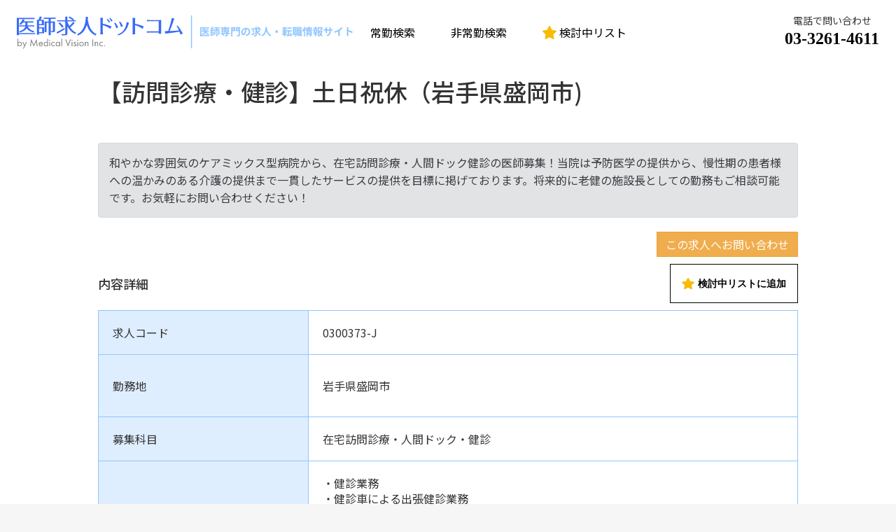

--- FILE ---
content_type: text/html; charset=UTF-8
request_url: https://www.ishikyujin.com/searchjoukin/detail/214
body_size: 10188
content:
<!doctype html>
<html lang="ja">
<head prefix="og: http://ogp.me/ns# fb: http://ogp.me/ns/fb# product: http://ogp.me/ns/product#">
    <meta charset="utf-8">
    <meta name="viewport" content="width=device-width,initial-scale=1.0,maximum-scale=1.0,minimum-scale=1.0,user-scalable=no">
    <meta name="eccube-csrf-token" content="GiIglOFbU6OvLKE3-uzaCr90pfyPkOmFDuYXUqfce0w">

                                                    
            <title>【訪問診療・健診】土日祝休（岩手県盛岡市) | 医師求人ドットコム</title>
        <script type="application/ld+json">
  {
    "@context" : "https://schema.org/",
    "@type" : "JobPosting",
    "title" : "【訪問診療・健診】土日祝休（岩手県盛岡市)",
        "employmentType" : ["FULL_TIME","CONTRACTOR"],
    "description" : "和やかな雰囲気のケアミックス型病院から、在宅訪問診療・人間ドック健診の医師募集！当院は予防医学の提供から、慢性期の患者様への温かみのある介護の提供まで一貫したサービスの提供を目標に掲げております。将来的に老健の施設長としての勤務もご相談可能です。お気軽にお問い合わせください！<br><br>■ 所在地：<br> 岩手県盛岡市<br><br>■ 募集科目：<br> 在宅訪問診療・人間ドック・健診<br><br>■ 職務内容：<br> ・健診業務<br />
・健診車による出張健診業務<br />
・訪問診療<br />
<br />
※業務の割合についてはご相談ください。（健診のみ、訪問診療のみもご相談ください。）<br />
※看護師・ドライバー同行<br />
※ファーストコール：訪問看護ステーション・院内でほぼ対応しています。<br><br>■ 勤務時間：<br> 9：00～17：30<br />
※朝は早いことがあります。<br><br>■ 当直：<br> 不要<br>※ご希望があればご相談可能です。<br />
※当直手当：35,000円/回<br><br>■ 給与：<br> 年収 1,200～1,800万円<br />
※ご経験に応じてご相談の上決定いたします。<br><br>■ 休日：<br> 土曜日、日曜日、祝日<br />
※週4～5日勤務<br><br>■ 特記事項：<br> ・赴任(引越)手当：支給（上限100万円まで補助）<br />
<br />
※当直なし<br />
※週４日勤務可<br />
※土日祝休",
        "identifier": {
      "@type": "PropertyValue",
      "name": "医師求人ドットコム",
      "value": "214"
    },
    "datePosted" : "2023-10-31",
    "validThrough": "2024-05-01T14:39:13+09:00",
    "hiringOrganization": {
      "@type": "Organization",
      "name": "医師求人ドットコム",
      "sameAs": "https://www.ishikyujin.com/",
      "logo": "https://www.ishikyujin.com/common/images/logo_gjs.jpg"
    },
    "jobLocation": {
      "@type": "Place",
      "address": {
        "@type": "PostalAddress",
        "streetAddress": "下ノ橋町6番14号",
        "addressLocality": "盛岡市",
        "addressRegion": "下ノ橋町6番14号",
        "postalCode": "020-0877",
        "addressCountry": "JP"
      }
    }
    ,
    "baseSalary": {
        "@type": "MonetaryAmount",
        "currency": "JPY",
        "value": {
            "@type": "QuantitativeValue",
            "minValue": 12000000,
            "maxValue": 18000000,
            "unitText": "YEAR"
        }
    }
  }
</script>

                    <meta name="keywords" content="医師求人,岩手県,盛岡市,在宅訪問診療,人間ドック・健診,求人,募集">
            <meta name="description" content="【常勤】和やかな雰囲気のケアミックス型病院から、在宅訪問診療・人間ドック健診の医師募集！当院は予防医学の提供から、慢性期の患者様への温かみのある介護の提供まで一貫したサービスの提供を目標に掲げております。将来的に老健の施設長としての勤務もご相談可能です。お気軽にお問い合わせください！(岩手県盛岡市)医師専門の求人募集・紹介サイト【医師求人ドットコム】">
                <link rel="icon" href="/html/user_data/assets/img/common/favicon.ico">
    <link rel="preconnect" href="https://fonts.googleapis.com">
    <link rel="preconnect" href="https://fonts.gstatic.com" crossorigin>
    <link href="https://fonts.googleapis.com/css2?family=Belleza&family=Noto+Sans+JP:wght@400;500;700&display=swap" rel="stylesheet">
    <link rel="stylesheet" href="https://stackpath.bootstrapcdn.com/bootstrap/3.4.1/css/bootstrap.min.css" integrity="sha384-HSMxcRTRxnN+Bdg0JdbxYKrThecOKuH5zCYotlSAcp1+c8xmyTe9GYg1l9a69psu" crossorigin="anonymous">
    <link rel="stylesheet" href="https://use.fontawesome.com/releases/v5.3.1/css/all.css" integrity="sha384-mzrmE5qonljUremFsqc01SB46JvROS7bZs3IO2EmfFsd15uHvIt+Y8vEf7N7fWAU" crossorigin="anonymous">
    <link rel="stylesheet" href="//cdn.jsdelivr.net/jquery.slick/1.6.0/slick.css">
    <link rel="stylesheet" href="/html/template/default/assets/css/style.css">
        <script src="https://code.jquery.com/jquery-3.6.0.min.js" integrity="sha256-/xUj+3OJU5yExlq6GSYGSHk7tPXikynS7ogEvDej/m4=" crossorigin="anonymous"></script>
    <script>
        $(function() {
            $.ajaxSetup({
                'headers': {
                    'ECCUBE-CSRF-TOKEN': $('meta[name="eccube-csrf-token"]').attr('content')
                }
            });
        });
    </script>
    <script async src="https://www.googletagmanager.com/gtag/js?id=G-XSP11P4HXH"></script>
<script>
  window.dataLayer = window.dataLayer || [];
  function gtag(){dataLayer.push(arguments);}
  gtag('js', new Date());

  gtag('config', 'G-XSP11P4HXH');
</script>

<!-- User Heat Tag -->
<script type="text/javascript">
(function(add, cla){window['UserHeatTag']=cla;window[cla]=window[cla]||function(){(window[cla].q=window[cla].q||[]).push(arguments)},window[cla].l=1*new Date();var ul=document.createElement('script');var tag = document.getElementsByTagName('script')[0];ul.async=1;ul.src=add;tag.parentNode.insertBefore(ul,tag);})('//uh.nakanohito.jp/uhj2/uh.js', '_uhtracker');_uhtracker({id:'uh48XMKKcZ'});
</script>
<!-- End User Heat Tag -->

<script type="text/javascript">
var _gaq = _gaq || [];
_gaq.push(['_setAccount', 'UA-20370838-2']);
_gaq.push(['_trackPageview']);
(function() {
var ga = document.createElement('script'); ga.type = 'text/javascript'; ga.async = true;
ga.src = ('https:' == document.location.protocol ? 'https://ssl' : 'http://www') + '.google-analytics.com/ga.js';
var s = document.getElementsByTagName('script')[0]; s.parentNode.insertBefore(ga, s);
})();
</script>

                    <link rel="stylesheet" href="/html/user_data/assets/css/customize.css">
    <style>
    .pagination>.active>a, .pagination>.active>a:focus, .pagination>.active>a:hover, .pagination>.active>span, .pagination>.active>span:focus, .pagination>.active>span:hover{z-index: unset;}
    </style>
</head>
<body id="page_searchjoukin_detail" class="other_page">


<div class="ec-layoutRole">
                <div class="ec-layoutRole__header">
                <!-- ▼ヘッダー(商品検索・ログインナビ・カート) -->
            <div class="ec-headerNaviRole">
    <div class="ec-headerNaviRole__left">
        <div class="ec-headerNaviRole__logo">
        	<a href="https://www.ishikyujin.com/">
				<picture>
					<source media="(max-width: 1023px)" srcset="/html/template/default/assets/icon/normal_logo.svg">
					<source media="(min-width: 1024px)" srcset="/html/template/default/assets/icon/header_logo.svg">
					<img src="/html/template/default/assets/icon/header_logo.svg" alt="医師求人ドットコム">
				</picture>
			</a>
        </div>
    </div>
    <div class="ec-headerNaviRole__center">
        <div class="ec-headerNaviRole__center_navi">
        	<div class="ec-headerNaviRole__center_navi_link">
	        	<a href="https://www.ishikyujin.com/searchjoukin">常勤検索</a>
        	</div>
        	<div class="ec-headerNaviRole__center_navi_link">
	        	<a href="https://www.ishikyujin.com/searchhijoukin">非常勤検索</a>
        	</div>
        	<div class="ec-headerNaviRole__center_navi_link">
	        	<a href="https://www.ishikyujin.com/bookmark">
	        		<img src="/html/template/default/assets/icon/star.svg" class="icon" alt="検討中リスト">
	        		検討中リスト
	        	</a>
        	</div>
        </div>
    </div>
    <div class="ec-headerNaviRole__right">
        <div class="ec-headerNaviRole__right_navi_link">
        	<a href="https://www.ishikyujin.com/bookmark">
				<img src="/html/template/default/assets/icon/star.svg" class="icon" alt="検討中リスト">
        	</a>
        </div>
        <div class="ec-headerNaviRole__right_contact">
        	<div class="ec-headerNaviRole__right_contact_left">
        		電話で問い合わせ<br>
        		<a href="tel:03-3261-4611">03-3261-4611</a>
        	</div>
        </div>
        <div class="ec-headerRole__navSP">
            
<div class="ec-headerNavSP">
    <img src="/html/template/default/assets/icon/menu_bar.svg" class="icon" alt="メニュー">
</div>
        </div>
    </div>
</div>

        <!-- ▲ヘッダー(商品検索・ログインナビ・カート) -->

        </div>
    
        
    <div class="ec-layoutRole__contents">
                
                
        <div class="ec-layoutRole__main">
                        
                        <style>
.error .form-check,
.error select{
	border-radius: 3px;
	border: 1px solid #CF3F34;
	background: #FDF1F0;
}
.separator{
	width: calc(100% + 2rem);
	line-height: 1;
	padding-top: 3rem;
	background-color: #fff;
	margin-left: -2rem;
}
.separator:first-child{
	width: 100%;
	margin-left: 0;
	padding-top: 0;
}
#admin_search_recruit_entry_special_subject{
	background-color: #f8f8f8;
    padding-left: 2rem;
}
#admin_search_recruit_entry_access .form-check:last-child{
	width: 100%;
}
@media (max-width: 767px){
	#admin_search_recruit_entry_birthday select{
		margin-bottom: 1rem;
	}
}
@media (min-width: 768px){
	#admin_search_recruit_entry_birthday select{
		margin-right: 2rem;
	}
}
</style>
<div class="ec-role">
	<div class="ec-pageHeader_default">
		<h1>【訪問診療・健診】土日祝休（岩手県盛岡市)</h1>
		<p class="alert alert-secondary">和やかな雰囲気のケアミックス型病院から、在宅訪問診療・人間ドック健診の医師募集！当院は予防医学の提供から、慢性期の患者様への温かみのある介護の提供まで一貫したサービスの提供を目標に掲げております。将来的に老健の施設長としての勤務もご相談可能です。お気軽にお問い合わせください！</p>
		<div class="ec-grid_space-between">
			<div></div>
			<div><a href="#recruit_entry_form" class="btn btn-warning">この求人へお問い合わせ</a></div>
		</div>
	</div>

	<div class="ec-grid_space-between">
		<div>
			<h2 class="ec-heading_subtitle">内容詳細</h2>
		</div>
		<div>
                      <button type="button" class="ec-blockBtn ec-inlineBtn--joukin mylist" data-id="214" data-class="mylist_add">
        <img src="/html/template/default/assets/icon/star.svg" class="icon" alt="検討中リスト">検討中リストに追加
      </button>
    		</div>
	</div>

	<div class="ec-borderedDefs ec-table__joukin">
		<dl>
			<dt>求人コード</dt>
			<dd><p>0300373-J</p></dd>
		</dl>
		<dl>
			<dt>勤務地</dt>
            <dd>岩手県盛岡市</dd>
		</dl>
	    <dl>
	        <dt>募集科目</dt>
	        <dd><p>在宅訪問診療・人間ドック・健診</p></dd>
	    </dl>
	    <dl>
	        <dt>職務内容<br>必要技術等</dt>
	        <dd><p>・健診業務<br />
・健診車による出張健診業務<br />
・訪問診療<br />
<br />
※業務の割合についてはご相談ください。（健診のみ、訪問診療のみもご相談ください。）<br />
※看護師・ドライバー同行<br />
※ファーストコール：訪問看護ステーション・院内でほぼ対応しています。</p></dd>
	    </dl>
		<dl>
			<dt>経験・資格等</dt>
			<dd><p>不問</p></dd>
		</dl>
	</div>

	<h2 class="ec-heading_subtitle">勤務条件</h2>
	<div class="ec-borderedDefs ec-table__joukin">
	    <dl>
	        <dt>勤務時間</dt>
	        <dd><p>9：00～17：30<br />
※朝は早いことがあります。</p></dd>
	    </dl>
		<dl>
	        <dt>休憩時間</dt>
	        <dd><p></p></dd>
	    </dl>
	    <dl>
	        <dt>当直</dt>
			<dd>
				<p>不要<br>
				※ご希望があればご相談可能です。
※当直手当：35,000円/回</p>
			</dd>
	    </dl>
		<dl>
	        <dt>給与（税込）</dt>
	        <dd><p>年収 1,200～1,800万円<br />
※ご経験に応じてご相談の上決定いたします。</p></dd>
	    </dl>
		<dl>
	        <dt>宿舎</dt>
            <dd>
                <p><br>
                </p>
            </dd>
	    </dl>
	    <dl>
	        <dt>休日</dt>
	        <dd><p>土曜日、日曜日、祝日<br />
※週4～5日勤務</p></dd>
	    </dl>
		<dl>
	        <dt>研究日</dt>
	        <dd></dd>
	    </dl>
		<dl>
	        <dt>休暇</dt>
	        <dd><p>
			<div>年末年始休暇：基本的には12/29～1/3の6日</div>			<div>夏季休暇：3日</div>			<div>有給休暇：入職半年後に10日付与</div>			</p>
			</dd>
	    </dl>
		<dl>
			<dt>学会参加について</dt>
			<dd><p>可（参加費、旅費共に支給）</p></dd>
		</dl>
		<dl>
			<dt>その他の待遇<br>特記事項</dt>
			<dd><p>・赴任(引越)手当：支給（上限100万円まで補助）<br />
<br />
※当直なし<br />
※週４日勤務可<br />
※土日祝休</p></dd>
		</dl>
	</div>

  	<h2 class="ec-heading_subtitle">病医院概要</h2>
	<div class="ec-borderedDefs ec-table__default">
		<dl>
			<dt>所在地</dt>
			<dd>
          <p>岩手県盛岡市</p>
      </dd>
		</dl>
		<dl>
			<dt>診療科目</dt>
			<dd>
				<p>
					一般内科・消化器内科・呼吸器内科・一般外科・整形外科・婦人科・皮膚科・人間ドック・健診<br>
									</p>
			</dd>
		</dl>
		<dl>
			<dt>施設種別</dt>
			<dd><p>ケアミックス型病院</p></dd>
		</dl>
		<dl>
			<dt>病床数</dt>
			<dd>
				<p>								100〜199床
								</p>
			</dd>
		</dl>
		<dl>
			<dt>医療設備</dt>
			<dd><p>内視鏡、手術室</p></dd>
		</dl>
		<dl>
			<dt>電子カルテ</dt>
			<dd><p>未対応</p></dd>
		</dl>
		<dl>
			<dt>研修・認定施設</dt>
			<dd><p></p></dd>
		</dl>
		<dl>
			<dt>車通勤</dt>
			<dd><p>可</p></dd>
		</dl>
	</div>
  
	<form name="recruit_entry_form" id="recruit_entry_form" method="post" action="https://www.ishikyujin.com/recruit_entry/214">
		<input type="hidden" id="admin_search_recruit_entry__token" name="admin_search_recruit_entry[_token]" value="ydyIYxsS6-NQhTZfUAOEiu-m16ch9Ed7aEx77QE5jAo" />

		<div class="ec-detail_contact_form">
			<h3>この求人へのお問い合わせ</h3>

			<div class="ec-borderedDefs ec-table__joukin">
					<dl>
							<dt>求人コード</dt>
							<dd>0300373-J</dd>
					</dl>
					<dl>
							<dt>募集内容</dt>
							<dd>【訪問診療・健診】土日祝休（岩手県盛岡市)</dd>
					</dl>
			</div>

			<div class="ec-borderedDefs ec-table__joukin ec-table__form">
			    <dl>
			        <dt>名前<span class="ec-required">必須</span></dt>
			        <dd>
						<div class="ec-halfInput">
                            <input type="text" id="admin_search_recruit_entry_name_name01" name="admin_search_recruit_entry[name][name01]" required="required" placeholder="姓" class="form-control" />
                                        <input type="text" id="admin_search_recruit_entry_name_name02" name="admin_search_recruit_entry[name][name02]" required="required" placeholder="名" class="form-control" />
            							
							
						</div>
							</dd>
			    </dl>
			    <dl>
			        <dt>フリガナ</dt>
							<dd>
								<div class="ec-halfInput">
                                  <input type="text" id="admin_search_recruit_entry_kana_kana01" name="admin_search_recruit_entry[kana][kana01]" placeholder="セイ" class="form-control" />
                                                  <input type="text" id="admin_search_recruit_entry_kana_kana02" name="admin_search_recruit_entry[kana][kana02]" placeholder="メイ" class="form-control" />
                									
									
								</div>
							</dd>
			    </dl>
			    <dl>
			        <dt>性別<span class="ec-required">必須</span></dt>
							<dd class="form-inline-section">
              									<div id="admin_search_recruit_entry_sex"><div class="form-check">        <input type="radio" id="admin_search_recruit_entry_sex_1" name="admin_search_recruit_entry[sex]" required="required" class="form-check-input" value="1" />
        <label class="form-check-label required" for="admin_search_recruit_entry_sex_1">男性</label></div><div class="form-check">        <input type="radio" id="admin_search_recruit_entry_sex_2" name="admin_search_recruit_entry[sex]" required="required" class="form-check-input" value="2" />
        <label class="form-check-label required" for="admin_search_recruit_entry_sex_2">女性</label></div></div>
              									
							</dd>
			    </dl>
			    <dl>
			        <dt>生年月日<span class="ec-required">必須</span></dt>
							<dd>
              									<div id="admin_search_recruit_entry_birthday" class="form-inline"><div class="sr-only">
                <label class="required" for="admin_search_recruit_entry_birthday_year">Year</label>
                <label class="required" for="admin_search_recruit_entry_birthday_month">Month</label>
                <label class="required" for="admin_search_recruit_entry_birthday_day">Day</label>
            </div><select id="admin_search_recruit_entry_birthday_year" name="admin_search_recruit_entry[birthday][year]" required="required" class="form-control"><option value="" selected="selected">選択してください</option><option value="1906">1906</option><option value="1907">1907</option><option value="1908">1908</option><option value="1909">1909</option><option value="1910">1910</option><option value="1911">1911</option><option value="1912">1912</option><option value="1913">1913</option><option value="1914">1914</option><option value="1915">1915</option><option value="1916">1916</option><option value="1917">1917</option><option value="1918">1918</option><option value="1919">1919</option><option value="1920">1920</option><option value="1921">1921</option><option value="1922">1922</option><option value="1923">1923</option><option value="1924">1924</option><option value="1925">1925</option><option value="1926">1926</option><option value="1927">1927</option><option value="1928">1928</option><option value="1929">1929</option><option value="1930">1930</option><option value="1931">1931</option><option value="1932">1932</option><option value="1933">1933</option><option value="1934">1934</option><option value="1935">1935</option><option value="1936">1936</option><option value="1937">1937</option><option value="1938">1938</option><option value="1939">1939</option><option value="1940">1940</option><option value="1941">1941</option><option value="1942">1942</option><option value="1943">1943</option><option value="1944">1944</option><option value="1945">1945</option><option value="1946">1946</option><option value="1947">1947</option><option value="1948">1948</option><option value="1949">1949</option><option value="1950">1950</option><option value="1951">1951</option><option value="1952">1952</option><option value="1953">1953</option><option value="1954">1954</option><option value="1955">1955</option><option value="1956">1956</option><option value="1957">1957</option><option value="1958">1958</option><option value="1959">1959</option><option value="1960">1960</option><option value="1961">1961</option><option value="1962">1962</option><option value="1963">1963</option><option value="1964">1964</option><option value="1965">1965</option><option value="1966">1966</option><option value="1967">1967</option><option value="1968">1968</option><option value="1969">1969</option><option value="1970">1970</option><option value="1971">1971</option><option value="1972">1972</option><option value="1973">1973</option><option value="1974">1974</option><option value="1975">1975</option><option value="1976">1976</option><option value="1977">1977</option><option value="1978">1978</option><option value="1979">1979</option><option value="1980">1980</option><option value="1981">1981</option><option value="1982">1982</option><option value="1983">1983</option><option value="1984">1984</option><option value="1985">1985</option><option value="1986">1986</option><option value="1987">1987</option><option value="1988">1988</option><option value="1989">1989</option><option value="1990">1990</option><option value="1991">1991</option><option value="1992">1992</option><option value="1993">1993</option><option value="1994">1994</option><option value="1995">1995</option><option value="1996">1996</option><option value="1997">1997</option><option value="1998">1998</option><option value="1999">1999</option><option value="2000">2000</option><option value="2001">2001</option><option value="2002">2002</option><option value="2003">2003</option><option value="2004">2004</option><option value="2005">2005</option><option value="2006">2006</option><option value="2007">2007</option><option value="2008">2008</option><option value="2009">2009</option><option value="2010">2010</option><option value="2011">2011</option><option value="2012">2012</option><option value="2013">2013</option><option value="2014">2014</option><option value="2015">2015</option><option value="2016">2016</option><option value="2017">2017</option><option value="2018">2018</option><option value="2019">2019</option><option value="2020">2020</option><option value="2021">2021</option><option value="2022">2022</option><option value="2023">2023</option><option value="2024">2024</option><option value="2025">2025</option><option value="2026">2026</option></select><select id="admin_search_recruit_entry_birthday_month" name="admin_search_recruit_entry[birthday][month]" required="required" class="form-control"><option value="" selected="selected">選択してください</option><option value="1">01</option><option value="2">02</option><option value="3">03</option><option value="4">04</option><option value="5">05</option><option value="6">06</option><option value="7">07</option><option value="8">08</option><option value="9">09</option><option value="10">10</option><option value="11">11</option><option value="12">12</option></select><select id="admin_search_recruit_entry_birthday_day" name="admin_search_recruit_entry[birthday][day]" required="required" class="form-control"><option value="" selected="selected">選択してください</option><option value="1">01</option><option value="2">02</option><option value="3">03</option><option value="4">04</option><option value="5">05</option><option value="6">06</option><option value="7">07</option><option value="8">08</option><option value="9">09</option><option value="10">10</option><option value="11">11</option><option value="12">12</option><option value="13">13</option><option value="14">14</option><option value="15">15</option><option value="16">16</option><option value="17">17</option><option value="18">18</option><option value="19">19</option><option value="20">20</option><option value="21">21</option><option value="22">22</option><option value="23">23</option><option value="24">24</option><option value="25">25</option><option value="26">26</option><option value="27">27</option><option value="28">28</option><option value="29">29</option><option value="30">30</option><option value="31">31</option></select></div>
              									
									<span>※年月日の順番で入力してください</span>
							</dd>
			    </dl>
			    <dl>
			        <dt>電話番号</dt>
							<dd>
              									<input type="tel" id="admin_search_recruit_entry_phone_number" name="admin_search_recruit_entry[phone_number]" placeholder="例：11122223333" class="form-control" />
              									
							</dd>
			    </dl>
			    <dl>
			        <dt>メールアドレス<span class="ec-required">必須</span></dt>
							<dd>
							<div class="ec-input">
              									<input type="email" id="admin_search_recruit_entry_email" name="admin_search_recruit_entry[email]" required="required" placeholder="例：ec-cube@example.com" class="form-control" />
              									
							</div>
							</dd>
			    </dl>
			    <dl>
			        <dt>住所<span class="ec-required">必須</span></dt>
							<dd>
								<div class="ec-input">
									<span>※途中までや最寄り駅でも結構です。</span>
                      									<input type="text" id="admin_search_recruit_entry_address" name="admin_search_recruit_entry[address]" required="required" placeholder="(例) 東京都杉並区・東京都" class="form-control" />
                    									
								</div>
							</dd>
			    </dl>
			    <dl>
			        <dt>希望の連絡手段</dt>
							<dd class="form-inline-section">
              									<div id="admin_search_recruit_entry_access"><div class="form-check">        <input type="radio" id="admin_search_recruit_entry_access_0" name="admin_search_recruit_entry[access]" class="form-check-input" value="Tel" />
        <label class="form-check-label" for="admin_search_recruit_entry_access_0">Tel</label></div><div class="form-check">        <input type="radio" id="admin_search_recruit_entry_access_1" name="admin_search_recruit_entry[access]" class="form-check-input" value="E-Mail" />
        <label class="form-check-label" for="admin_search_recruit_entry_access_1">E-Mail</label></div><div class="form-check">        <input type="radio" id="admin_search_recruit_entry_access_2" name="admin_search_recruit_entry[access]" class="form-check-input" value="どちらでも可" />
        <label class="form-check-label" for="admin_search_recruit_entry_access_2">どちらでも可</label></div><div class="form-check">        <input type="radio" id="admin_search_recruit_entry_access_3" name="admin_search_recruit_entry[access]" class="form-check-input" value="その他" />
        <label class="form-check-label" for="admin_search_recruit_entry_access_3">その他</label></div></div>
              									
              									<input type="text" id="admin_search_recruit_entry_access_remark" name="admin_search_recruit_entry[access_remark]" class="form-control" />
              									
							</dd>
			    </dl>
			    <dl>
			        <dt>専門科目<span class="ec-required">必須</span></dt>
							<dd class="form-inline-section">
								<div class="separator"><label>内科系</label></div>
                  									<div id="admin_search_recruit_entry_special_subject" class="special_subject"><div class="form-check">        <input type="checkbox" id="admin_search_recruit_entry_special_subject_1" name="admin_search_recruit_entry[special_subject][]" class="form-check-input" value="1" />
        <label class="form-check-label" for="admin_search_recruit_entry_special_subject_1">総合診療科</label></div><div class="form-check">        <input type="checkbox" id="admin_search_recruit_entry_special_subject_2" name="admin_search_recruit_entry[special_subject][]" class="form-check-input" value="2" />
        <label class="form-check-label" for="admin_search_recruit_entry_special_subject_2">一般内科</label></div><div class="form-check">        <input type="checkbox" id="admin_search_recruit_entry_special_subject_3" name="admin_search_recruit_entry[special_subject][]" class="form-check-input" value="3" />
        <label class="form-check-label" for="admin_search_recruit_entry_special_subject_3">消化器内科</label></div><div class="form-check">        <input type="checkbox" id="admin_search_recruit_entry_special_subject_4" name="admin_search_recruit_entry[special_subject][]" class="form-check-input" value="4" />
        <label class="form-check-label" for="admin_search_recruit_entry_special_subject_4">循環器内科</label></div><div class="form-check">        <input type="checkbox" id="admin_search_recruit_entry_special_subject_5" name="admin_search_recruit_entry[special_subject][]" class="form-check-input" value="5" />
        <label class="form-check-label" for="admin_search_recruit_entry_special_subject_5">呼吸器内科</label></div><div class="form-check">        <input type="checkbox" id="admin_search_recruit_entry_special_subject_6" name="admin_search_recruit_entry[special_subject][]" class="form-check-input" value="6" />
        <label class="form-check-label" for="admin_search_recruit_entry_special_subject_6">腎臓内科</label></div><div class="form-check">        <input type="checkbox" id="admin_search_recruit_entry_special_subject_7" name="admin_search_recruit_entry[special_subject][]" class="form-check-input" value="7" />
        <label class="form-check-label" for="admin_search_recruit_entry_special_subject_7">糖尿病内分泌内科</label></div><div class="form-check">        <input type="checkbox" id="admin_search_recruit_entry_special_subject_8" name="admin_search_recruit_entry[special_subject][]" class="form-check-input" value="8" />
        <label class="form-check-label" for="admin_search_recruit_entry_special_subject_8">神経内科</label></div><div class="form-check">        <input type="checkbox" id="admin_search_recruit_entry_special_subject_9" name="admin_search_recruit_entry[special_subject][]" class="form-check-input" value="9" />
        <label class="form-check-label" for="admin_search_recruit_entry_special_subject_9">老人内科</label></div><div class="form-check">        <input type="checkbox" id="admin_search_recruit_entry_special_subject_10" name="admin_search_recruit_entry[special_subject][]" class="form-check-input" value="10" />
        <label class="form-check-label" for="admin_search_recruit_entry_special_subject_10">心療内科</label></div><div class="form-check">        <input type="checkbox" id="admin_search_recruit_entry_special_subject_11" name="admin_search_recruit_entry[special_subject][]" class="form-check-input" value="11" />
        <label class="form-check-label" for="admin_search_recruit_entry_special_subject_11">血液内科</label></div><div class="form-check">        <input type="checkbox" id="admin_search_recruit_entry_special_subject_12" name="admin_search_recruit_entry[special_subject][]" class="form-check-input" value="12" />
        <label class="form-check-label" for="admin_search_recruit_entry_special_subject_12">腫瘍内科</label></div><div class="form-check">        <input type="checkbox" id="admin_search_recruit_entry_special_subject_13" name="admin_search_recruit_entry[special_subject][]" class="form-check-input" value="13" />
        <label class="form-check-label" for="admin_search_recruit_entry_special_subject_13">リウマチ科</label></div><div class="form-check">        <input type="checkbox" id="admin_search_recruit_entry_special_subject_14" name="admin_search_recruit_entry[special_subject][]" class="form-check-input" value="14" />
        <label class="form-check-label" for="admin_search_recruit_entry_special_subject_14">一般外科</label></div><div class="form-check">        <input type="checkbox" id="admin_search_recruit_entry_special_subject_15" name="admin_search_recruit_entry[special_subject][]" class="form-check-input" value="15" />
        <label class="form-check-label" for="admin_search_recruit_entry_special_subject_15">消化器外科</label></div><div class="form-check">        <input type="checkbox" id="admin_search_recruit_entry_special_subject_16" name="admin_search_recruit_entry[special_subject][]" class="form-check-input" value="16" />
        <label class="form-check-label" for="admin_search_recruit_entry_special_subject_16">心臓血管外科</label></div><div class="form-check">        <input type="checkbox" id="admin_search_recruit_entry_special_subject_17" name="admin_search_recruit_entry[special_subject][]" class="form-check-input" value="17" />
        <label class="form-check-label" for="admin_search_recruit_entry_special_subject_17">脳神経外科</label></div><div class="form-check">        <input type="checkbox" id="admin_search_recruit_entry_special_subject_18" name="admin_search_recruit_entry[special_subject][]" class="form-check-input" value="18" />
        <label class="form-check-label" for="admin_search_recruit_entry_special_subject_18">整形外科</label></div><div class="form-check">        <input type="checkbox" id="admin_search_recruit_entry_special_subject_19" name="admin_search_recruit_entry[special_subject][]" class="form-check-input" value="19" />
        <label class="form-check-label" for="admin_search_recruit_entry_special_subject_19">乳腺外科</label></div><div class="form-check">        <input type="checkbox" id="admin_search_recruit_entry_special_subject_20" name="admin_search_recruit_entry[special_subject][]" class="form-check-input" value="20" />
        <label class="form-check-label" for="admin_search_recruit_entry_special_subject_20">呼吸器外科</label></div><div class="form-check">        <input type="checkbox" id="admin_search_recruit_entry_special_subject_21" name="admin_search_recruit_entry[special_subject][]" class="form-check-input" value="21" />
        <label class="form-check-label" for="admin_search_recruit_entry_special_subject_21">形成外科</label></div><div class="form-check">        <input type="checkbox" id="admin_search_recruit_entry_special_subject_22" name="admin_search_recruit_entry[special_subject][]" class="form-check-input" value="22" />
        <label class="form-check-label" for="admin_search_recruit_entry_special_subject_22">精神科</label></div><div class="form-check">        <input type="checkbox" id="admin_search_recruit_entry_special_subject_23" name="admin_search_recruit_entry[special_subject][]" class="form-check-input" value="23" />
        <label class="form-check-label" for="admin_search_recruit_entry_special_subject_23">小児科</label></div><div class="form-check">        <input type="checkbox" id="admin_search_recruit_entry_special_subject_24" name="admin_search_recruit_entry[special_subject][]" class="form-check-input" value="24" />
        <label class="form-check-label" for="admin_search_recruit_entry_special_subject_24">産婦人科</label></div><div class="form-check">        <input type="checkbox" id="admin_search_recruit_entry_special_subject_25" name="admin_search_recruit_entry[special_subject][]" class="form-check-input" value="25" />
        <label class="form-check-label" for="admin_search_recruit_entry_special_subject_25">婦人科</label></div><div class="form-check">        <input type="checkbox" id="admin_search_recruit_entry_special_subject_26" name="admin_search_recruit_entry[special_subject][]" class="form-check-input" value="26" />
        <label class="form-check-label" for="admin_search_recruit_entry_special_subject_26">泌尿器科</label></div><div class="form-check">        <input type="checkbox" id="admin_search_recruit_entry_special_subject_27" name="admin_search_recruit_entry[special_subject][]" class="form-check-input" value="27" />
        <label class="form-check-label" for="admin_search_recruit_entry_special_subject_27">眼科</label></div><div class="form-check">        <input type="checkbox" id="admin_search_recruit_entry_special_subject_28" name="admin_search_recruit_entry[special_subject][]" class="form-check-input" value="28" />
        <label class="form-check-label" for="admin_search_recruit_entry_special_subject_28">耳鼻咽喉科</label></div><div class="form-check">        <input type="checkbox" id="admin_search_recruit_entry_special_subject_29" name="admin_search_recruit_entry[special_subject][]" class="form-check-input" value="29" />
        <label class="form-check-label" for="admin_search_recruit_entry_special_subject_29">皮膚科</label></div><div class="form-check">        <input type="checkbox" id="admin_search_recruit_entry_special_subject_30" name="admin_search_recruit_entry[special_subject][]" class="form-check-input" value="30" />
        <label class="form-check-label" for="admin_search_recruit_entry_special_subject_30">美容皮膚科</label></div><div class="form-check">        <input type="checkbox" id="admin_search_recruit_entry_special_subject_31" name="admin_search_recruit_entry[special_subject][]" class="form-check-input" value="31" />
        <label class="form-check-label" for="admin_search_recruit_entry_special_subject_31">放射線科</label></div><div class="form-check">        <input type="checkbox" id="admin_search_recruit_entry_special_subject_32" name="admin_search_recruit_entry[special_subject][]" class="form-check-input" value="32" />
        <label class="form-check-label" for="admin_search_recruit_entry_special_subject_32">麻酔科</label></div><div class="form-check">        <input type="checkbox" id="admin_search_recruit_entry_special_subject_33" name="admin_search_recruit_entry[special_subject][]" class="form-check-input" value="33" />
        <label class="form-check-label" for="admin_search_recruit_entry_special_subject_33">救命救急科</label></div><div class="form-check">        <input type="checkbox" id="admin_search_recruit_entry_special_subject_34" name="admin_search_recruit_entry[special_subject][]" class="form-check-input" value="34" />
        <label class="form-check-label" for="admin_search_recruit_entry_special_subject_34">病理科</label></div><div class="form-check">        <input type="checkbox" id="admin_search_recruit_entry_special_subject_35" name="admin_search_recruit_entry[special_subject][]" class="form-check-input" value="35" />
        <label class="form-check-label" for="admin_search_recruit_entry_special_subject_35">在宅訪問診療</label></div><div class="form-check">        <input type="checkbox" id="admin_search_recruit_entry_special_subject_36" name="admin_search_recruit_entry[special_subject][]" class="form-check-input" value="36" />
        <label class="form-check-label" for="admin_search_recruit_entry_special_subject_36">人工透析</label></div><div class="form-check">        <input type="checkbox" id="admin_search_recruit_entry_special_subject_37" name="admin_search_recruit_entry[special_subject][]" class="form-check-input" value="37" />
        <label class="form-check-label" for="admin_search_recruit_entry_special_subject_37">人間ドック・健診</label></div><div class="form-check">        <input type="checkbox" id="admin_search_recruit_entry_special_subject_38" name="admin_search_recruit_entry[special_subject][]" class="form-check-input" value="38" />
        <label class="form-check-label" for="admin_search_recruit_entry_special_subject_38">老健施設</label></div><div class="form-check">        <input type="checkbox" id="admin_search_recruit_entry_special_subject_39" name="admin_search_recruit_entry[special_subject][]" class="form-check-input" value="39" />
        <label class="form-check-label" for="admin_search_recruit_entry_special_subject_39">緩和ケア</label></div><div class="form-check">        <input type="checkbox" id="admin_search_recruit_entry_special_subject_40" name="admin_search_recruit_entry[special_subject][]" class="form-check-input" value="40" />
        <label class="form-check-label" for="admin_search_recruit_entry_special_subject_40">リハビリテーション科</label></div></div>
                									
								<label class="form-check-label">その他</label>
                  									<input type="text" id="admin_search_recruit_entry_special_subject_remark" name="admin_search_recruit_entry[special_subject_remark]" class="form-control" />
                									
							</dd>
			    </dl>
			    <dl>
			        <dt>医師免許取得年<span class="ec-required">必須</span></dt>
							<dd>
                									<select id="admin_search_recruit_entry_passing_date" name="admin_search_recruit_entry[passing_date]" required="required" class="form-control"><option value="" selected="selected">選択してください</option><option value="1966">1966</option><option value="1967">1967</option><option value="1968">1968</option><option value="1969">1969</option><option value="1970">1970</option><option value="1971">1971</option><option value="1972">1972</option><option value="1973">1973</option><option value="1974">1974</option><option value="1975">1975</option><option value="1976">1976</option><option value="1977">1977</option><option value="1978">1978</option><option value="1979">1979</option><option value="1980">1980</option><option value="1981">1981</option><option value="1982">1982</option><option value="1983">1983</option><option value="1984">1984</option><option value="1985">1985</option><option value="1986">1986</option><option value="1987">1987</option><option value="1988">1988</option><option value="1989">1989</option><option value="1990">1990</option><option value="1991">1991</option><option value="1992">1992</option><option value="1993">1993</option><option value="1994">1994</option><option value="1995">1995</option><option value="1996">1996</option><option value="1997">1997</option><option value="1998">1998</option><option value="1999">1999</option><option value="2000">2000</option><option value="2001">2001</option><option value="2002">2002</option><option value="2003">2003</option><option value="2004">2004</option><option value="2005">2005</option><option value="2006">2006</option><option value="2007">2007</option><option value="2008">2008</option><option value="2009">2009</option><option value="2010">2010</option><option value="2011">2011</option><option value="2012">2012</option><option value="2013">2013</option><option value="2014">2014</option><option value="2015">2015</option><option value="2016">2016</option><option value="2017">2017</option><option value="2018">2018</option><option value="2019">2019</option><option value="2020">2020</option><option value="2021">2021</option><option value="2022">2022</option><option value="2023">2023</option><option value="2024">2024</option><option value="2025">2025</option><option value="2026">2026</option></select>
                									
							</dd>
			    </dl>
			    <dl>
			        <dt>希望就任時期<span class="ec-required">必須</span></dt>
							<dd class="form-inline-section">
                									<div id="admin_search_recruit_entry_desired_time"><div class="form-check">        <input type="radio" id="admin_search_recruit_entry_desired_time_0" name="admin_search_recruit_entry[desired_time]" required="required" class="form-check-input" value="至急" />
        <label class="form-check-label required" for="admin_search_recruit_entry_desired_time_0">至急</label></div><div class="form-check">        <input type="radio" id="admin_search_recruit_entry_desired_time_1" name="admin_search_recruit_entry[desired_time]" required="required" class="form-check-input" value="いつからでも可" />
        <label class="form-check-label required" for="admin_search_recruit_entry_desired_time_1">いつからでも可</label></div><div class="form-check">        <input type="radio" id="admin_search_recruit_entry_desired_time_2" name="admin_search_recruit_entry[desired_time]" required="required" class="form-check-input" value="3ヶ月以内" />
        <label class="form-check-label required" for="admin_search_recruit_entry_desired_time_2">3ヶ月以内</label></div><div class="form-check">        <input type="radio" id="admin_search_recruit_entry_desired_time_3" name="admin_search_recruit_entry[desired_time]" required="required" class="form-check-input" value="6ヶ月以内" />
        <label class="form-check-label required" for="admin_search_recruit_entry_desired_time_3">6ヶ月以内</label></div><div class="form-check">        <input type="radio" id="admin_search_recruit_entry_desired_time_4" name="admin_search_recruit_entry[desired_time]" required="required" class="form-check-input" value="1年以内" />
        <label class="form-check-label required" for="admin_search_recruit_entry_desired_time_4">1年以内</label></div><div class="form-check">        <input type="radio" id="admin_search_recruit_entry_desired_time_5" name="admin_search_recruit_entry[desired_time]" required="required" class="form-check-input" value="未定" />
        <label class="form-check-label required" for="admin_search_recruit_entry_desired_time_5">未定</label></div></div>
                									
							</dd>
			    </dl>
			    <dl>
			        <dt>お問い合わせ内容</dt>
							<dd>
                									<textarea id="admin_search_recruit_entry_inquiry" name="admin_search_recruit_entry[inquiry]" class="form-control"></textarea>
                									
							</dd>
			    </dl>
			</div>
      <div>
          ※ブラウザを閉じるまで入力情報が保持されます。入力内容を破棄したい場合は応募完了後にブラウザを閉じてください。
      </div>
		</div>

    <div class="ec-RegisterRole__actions">
        <div class="ec-off4Grid">
            <div class="ec-off4Grid__cell">
                <button type="submit" class="ec-blockBtn ec-btnarrow btn-submit" name="mode" value="">この求人へお問い合わせ</button>
            </div>
        </div>
    </div>
	</form>

</div>

                                </div>

                    </div>

        
                <div class="ec-layoutRole__footer">
                <!-- ▼フッター -->
            <div class="ec-footerRole">
    <div class="ec-footerRole__inner">
		<div class="ec-footerRole__inner_grid">
	        <div class="ec-footerRole__inner_grid_left">
		        <div class="ec-footerRole__inner_grid_left_item">
			        <h3 class="ec-footerNavi__title">Guide Menu</h3>
			        <ul class="ec-footerNavi">
			            <li class="ec-footerNavi__link">
			                <a href="https://www.ishikyujin.com/searchjoukin">常勤検索</a>
			            </li>
			            <li class="ec-footerNavi__link">
			                <a href="https://www.ishikyujin.com/searchhijoukin">非常勤検索</a>
			            </li>
			            <li class="ec-footerNavi__link">
			                <a href="https://www.ishikyujin.com/for_doctor">医師の皆様へ</a>
			            </li>
			            <li class="ec-footerNavi__link">
			                <a href="https://www.ishikyujin.com/for_hospital">医療機関の皆様へ</a>
			            </li>
			            <li class="ec-footerNavi__link">
			                <a href="https://www.ishikyujin.com/contact">お問い合わせ</a>
			            </li>
			        </ul>
		        </div>
				<div class="ec-footerRole__inner_grid_left_item">
			        <h3 class="ec-footerNavi__title">Content</h3>
			        <ul class="ec-footerNavi">
			            <li class="ec-footerNavi__link">
			                <a href="https://www.ishikyujin.com/zenkokumap">「全国市町村別」医師求人特集</a>
			            </li>
			            <li class="ec-footerNavi__link">
			                <a href="/column/">医師のためのお役立ち情報</a>
			            </li>
			            <li class="ec-footerNavi__link">
			                <a href="/column/category/medical_column/">医師のための医療コラム</a>
			            </li>
						<li class="ec-footerNavi__link">
			                <a href="https://www.ishikyujin.com/newpickup">キーワード別特集</a>
			            </li>
			        </ul>
		        </div>
		        <div class="ec-footerRole__inner_grid_left_item">
			        <h3 class="ec-footerNavi__title">About us</h3>
			        <ul class="ec-footerNavi">
			            <li class="ec-footerNavi__link">
			                <a href="https://www.ishikyujin.com/company">会社概要</a>
			            </li>
			            <li class="ec-footerNavi__link">
			                <a href="https://www.ishikyujin.com/info_ad">医師求人広告の掲載について</a>
			            </li>
			            <li class="ec-footerNavi__link">
			                <a href="https://www.ishikyujin.com/help/privacy">プライバシーポリシー</a>
			            </li>
						<li class="ec-footerNavi__link">
			                <a href="https://www.ishikyujin.com/help/tradelaw">特定商取引法に基づく表記</a>
			            </li>
			        </ul>
		        </div>
	        </div>
	        <div class="ec-footerRole__inner_grid_right">
	            <div class="ec-footerTitle__logo">
	                <a href="https://www.ishikyujin.com/">
	                	<img src="/html/template/default/assets/icon/footer_logo.svg" alt="医師求人ドットコム" loading="lazy">
	                </a>
	            </div>
	        </div>
		</div>
        <div class="ec-footerTitle">
            <div class="ec-footerTitle__copyright">copyright (c) 医師求人ドットコム all rights reserved.</div>
        </div>
	</div>
</div>
        <!-- ▲フッター -->

        </div>
    </div><!-- ec-layoutRole -->

<div class="ec-overlayRole"></div>
<div class="ec-drawerRoleClose"><img src="/html/template/default/assets/icon/menu_close.svg" class="icon" alt="閉じる"></div>
<div class="ec-drawerRole">
                    <!-- ▼ログインナビ(SP) -->
            
<div class="ec-headerLinkArea">
    <div class="ec-headerLink__list">
        <a class="ec-headerLink__item" href="https://www.ishikyujin.com/searchjoukin">
            <span>常勤検索</span>
        </a>
        <a class="ec-headerLink__item" href="https://www.ishikyujin.com/searchhijoukin">
            <span>非常勤検索</span>
        </a>
        <a class="ec-headerLink__item" href="https://www.ishikyujin.com/bookmark">
            <span>検討中リスト</span>
        </a>
        <a class="ec-headerLink__item" href="https://www.ishikyujin.com/for_doctor">
            <span>医師の皆様へ</span>
        </a>
        <a class="ec-headerLink__item" href="https://www.ishikyujin.com/for_hospital">
            <span>医療機関の皆様へ</span>
        </a>
        <a class="ec-headerLink__item" href="https://www.ishikyujin.com/contact">
            <span>お問い合わせ</span>
        </a>
    </div>
</div>

        <!-- ▲ログインナビ(SP) -->

    </div>
<div class="ec-blockTopBtn pagetop"><i class="fas fa-angle-up"></i></div>
<script src="https://stackpath.bootstrapcdn.com/bootstrap/3.4.1/js/bootstrap.min.js" integrity="sha384-aJ21OjlMXNL5UyIl/XNwTMqvzeRMZH2w8c5cRVpzpU8Y5bApTppSuUkhZXN0VxHd" crossorigin="anonymous"></script>
<script src="https://cdn.jsdelivr.net/jquery.slick/1.6.0/slick.min.js"></script>
<script>
var eccube_lang = {
    'common.delete_confirm': "削除してもよろしいですか?",
    'front.product.out_of_stock': "ただいま品切れ中です。",
};
</script>
<script src="/html/template/default/assets/js/function.js"></script>
<script src="/html/template/default/assets/js/eccube.js"></script>
<script>
// 検討中リスト
$('.mylist').on('click', function() {
    var data_id = $(this).data('id');
    var data_class = $(this).data('class');

    if( data_class == "mylist_add" ){
        var action_url = 'https://www.ishikyujin.com/bookmark/add/'+data_id;
        $.ajax({
            type: 'POST',
            url: action_url,
            success: function(data) {
            }
        });
        $(this).data('class', 'mylist_delete');
        $(this).text("検討中リストから削除");
    }else if( $(this).data('class') == "mylist_delete" ){
        var action_url = 'https://www.ishikyujin.com/bookmark/delete/'+data_id;
        $.ajax({
            type: 'POST',
            url: action_url,
            success: function(data) {
            }
        });
        $(this).data('class', 'mylist_add');
        $(this).text("検討中リストに追加");
        $(this).prepend('<img src="/html/template/default/assets/icon/star.svg" class="icon" alt="検討中リスト">');
    }

    return false;
});

// チェックボックス必須化
/*
$('.btn-submit').on('click',function(){
  if($('input:checkbox[name^="admin_search_recruit_entry[special_subject]"]:checked').length<1){
    $('[type="checkbox"]').prop('required',true);
    $('#recruit_entry_form').reportValidity();
    return false;
  }else{
    $('[type="checkbox"]').prop('required',false);
    $('#recruit_entry_form').reportValidity();
  }
  return true;
});
*/

// validation
$('.btn-submit').on('click',function(){
	var gender = $("[name='admin_search_recruit_entry[sex]']:checked").val();
	// var access = $("[name='admin_search_recruit_entry[access]']:checked").val();
	var desired_time = $("[name='admin_search_recruit_entry[desired_time]']:checked").val();
	var special_subject = $("[name='admin_search_recruit_entry[special_subject][]']:checked").val();

	if(!gender){
		$("#admin_search_recruit_entry_sex").parent().parent().addClass('error');
	} else {
		$("#admin_search_recruit_entry_sex").parent().parent().removeClass('error');
	}

	// if(!access){
	// 	$("#admin_search_recruit_entry_access").parent().parent().addClass('error');
	// } else {
	// 	$("#admin_search_recruit_entry_access").parent().parent().removeClass('error');
	// }

	if(!desired_time){
		$("#admin_search_recruit_entry_desired_time").parent().parent().addClass('error');
	} else {
		$("#admin_search_recruit_entry_desired_time").parent().parent().removeClass('error');
	}

	if(!special_subject){
		$('[type="checkbox"]').prop('required',true);
		$("#admin_search_recruit_entry_special_subject").parent().addClass('error');
	} else {
		$('[type="checkbox"]').prop('required',false);
		$("#admin_search_recruit_entry_special_subject").parent().removeClass('error');
	}

	$('input[type="text"][required="required"], input[type="email"][required="required"], input[type="radio"][required="required"], select[required="required"]').each(function(){
		var val = $(this).val();
		if(val == ""){
			$(this).parent().addClass('error');
		} else {
			$(this).parent().removeClass('error');
		}
	});
});
$('<div class="separator"><label>外科系</label></div>').insertAfter('#admin_search_recruit_entry_special_subject .form-check:nth-child(13)');
$('<div class="separator"><label>その他の科目</label></div>').insertAfter('#admin_search_recruit_entry_special_subject .form-check:nth-child(22)');
</script>
    <script src="/html/user_data/assets/js/customize.js"></script>
</body>
</html>


--- FILE ---
content_type: image/svg+xml
request_url: https://www.ishikyujin.com/html/template/default/assets/icon/menu_bar.svg
body_size: 588
content:
<svg width="20" height="14" viewBox="0 0 20 14" fill="none" xmlns="http://www.w3.org/2000/svg">
<path d="M19.3333 12.3335C19.7015 12.3335 20 12.632 20 13.0002C20 13.3684 19.7015 13.6668 19.3333 13.6668H0.666667C0.298477 13.6668 0 13.3684 0 13.0002C0 12.632 0.298477 12.3335 0.666667 12.3335H19.3333ZM19.3333 6.3335C19.7015 6.3335 20 6.63197 20 7.00016C20 7.36835 19.7015 7.66683 19.3333 7.66683H0.666667C0.298477 7.66683 0 7.36835 0 7.00016C0 6.63197 0.298477 6.3335 0.666667 6.3335H19.3333ZM19.3333 0.333496C19.7015 0.333496 20 0.631973 20 1.00016C20 1.36835 19.7015 1.66683 19.3333 1.66683H0.666667C0.298477 1.66683 0 1.36835 0 1.00016C0 0.631973 0.298477 0.333496 0.666667 0.333496H19.3333Z" fill="#252528"/>
</svg>


--- FILE ---
content_type: image/svg+xml
request_url: https://www.ishikyujin.com/html/template/default/assets/icon/menu_close.svg
body_size: 504
content:
<svg width="21" height="21" viewBox="0 0 21 21" fill="none" xmlns="http://www.w3.org/2000/svg">
<path d="M12.2923 10.8616L20.5823 2.59378C20.7461 2.40299 20.8317 2.15758 20.822 1.90657C20.8123 1.65557 20.708 1.41747 20.5299 1.23985C20.3518 1.06223 20.113 0.95818 19.8614 0.948485C19.6097 0.93879 19.3636 1.02417 19.1723 1.18756L10.8823 9.45538L2.5923 1.17758C2.40399 0.989782 2.1486 0.884277 1.8823 0.884277C1.616 0.884277 1.3606 0.989782 1.1723 1.17758C0.983994 1.36538 0.878206 1.62009 0.878206 1.88568C0.878206 2.15127 0.983994 2.40598 1.1723 2.59378L9.4723 10.8616L1.1723 19.1294C1.06762 19.2188 0.982595 19.3289 0.922572 19.4526C0.862549 19.5763 0.828819 19.7111 0.823499 19.8485C0.81818 19.9858 0.841385 20.1228 0.89166 20.2508C0.941934 20.3787 1.01819 20.495 1.11565 20.5922C1.2131 20.6894 1.32965 20.7654 1.45797 20.8156C1.5863 20.8657 1.72363 20.8888 1.86135 20.8835C1.99907 20.8782 2.1342 20.8446 2.25827 20.7847C2.38233 20.7249 2.49265 20.6401 2.5823 20.5357L10.8823 12.2678L19.1723 20.5357C19.3636 20.6991 19.6097 20.7844 19.8614 20.7747C20.113 20.765 20.3518 20.661 20.5299 20.4834C20.708 20.3058 20.8123 20.0677 20.822 19.8167C20.8317 19.5656 20.7461 19.3202 20.5823 19.1294L12.2923 10.8616Z" fill="#252528"/>
</svg>
